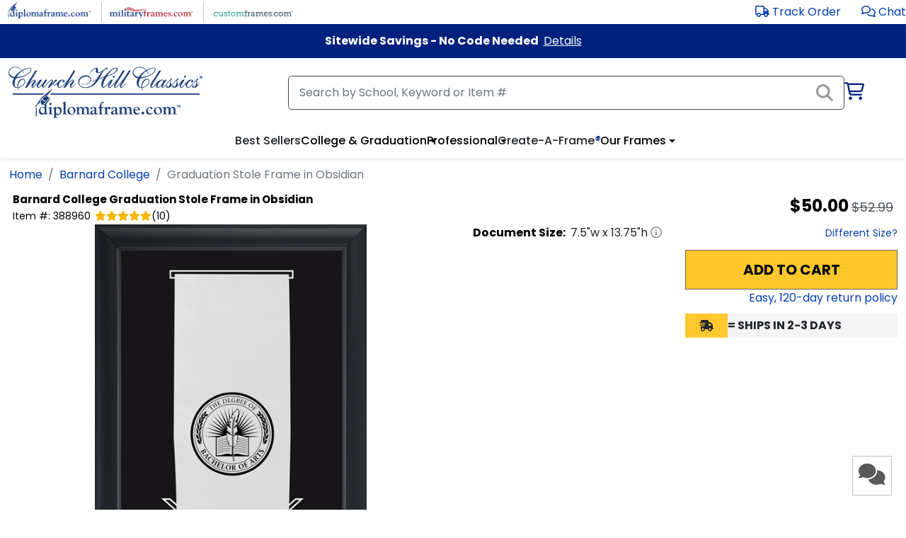

--- FILE ---
content_type: text/plain; charset=utf-8
request_url: https://www.diplomaframe.com/api/pricing
body_size: 21
content:
{"success":1,"error":null,"msg":"success","result_decimal":52.990,"result_decimal_discount":50.0,"result_int":0,"item_id":"388960","sku":"","redirect_url":null}